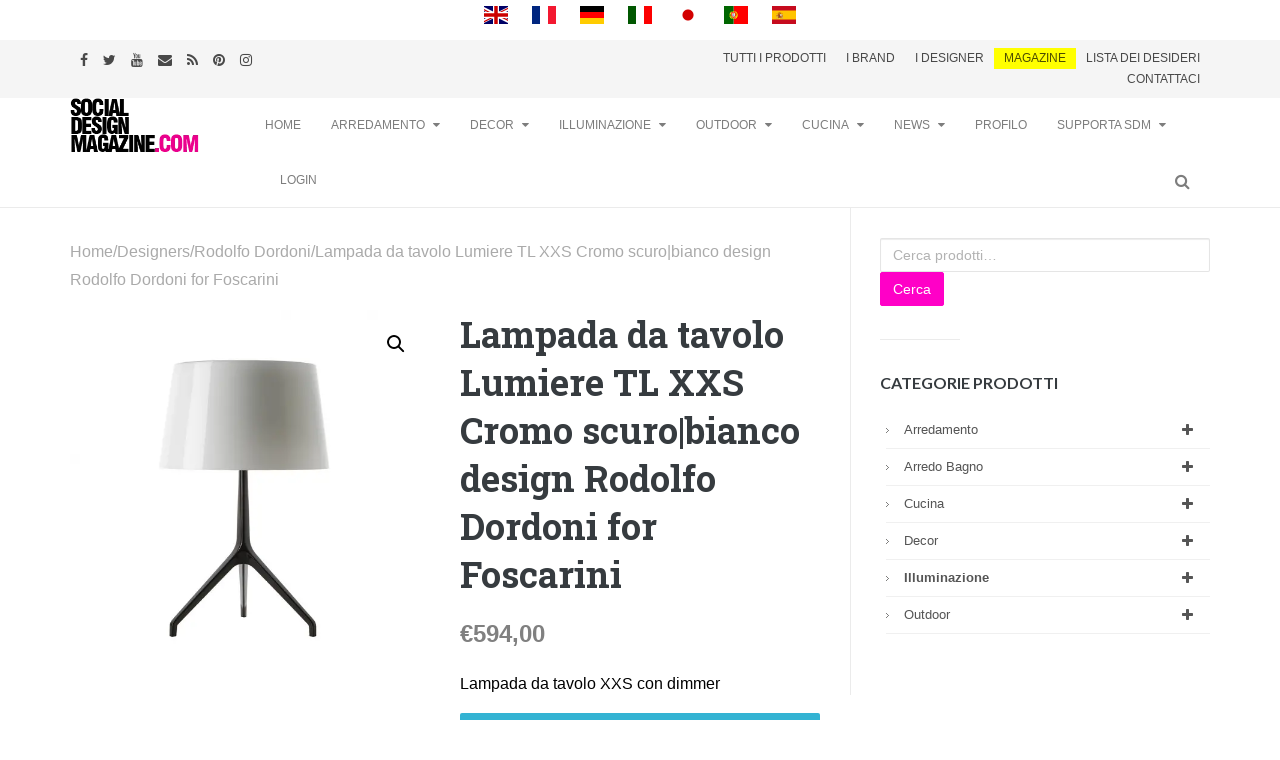

--- FILE ---
content_type: text/html; charset=utf-8
request_url: https://www.google.com/recaptcha/api2/aframe
body_size: 268
content:
<!DOCTYPE HTML><html><head><meta http-equiv="content-type" content="text/html; charset=UTF-8"></head><body><script nonce="oKdOvcljAK-LuRgQSjVG4Q">/** Anti-fraud and anti-abuse applications only. See google.com/recaptcha */ try{var clients={'sodar':'https://pagead2.googlesyndication.com/pagead/sodar?'};window.addEventListener("message",function(a){try{if(a.source===window.parent){var b=JSON.parse(a.data);var c=clients[b['id']];if(c){var d=document.createElement('img');d.src=c+b['params']+'&rc='+(localStorage.getItem("rc::a")?sessionStorage.getItem("rc::b"):"");window.document.body.appendChild(d);sessionStorage.setItem("rc::e",parseInt(sessionStorage.getItem("rc::e")||0)+1);localStorage.setItem("rc::h",'1769220069739');}}}catch(b){}});window.parent.postMessage("_grecaptcha_ready", "*");}catch(b){}</script></body></html>

--- FILE ---
content_type: application/javascript; charset=utf-8
request_url: https://fundingchoicesmessages.google.com/f/AGSKWxUjLrafRyCr4YNfS7hseMr-R0LqDmqvg9Y-opNqlVYtiEy2p5v5qp7MKAQPHK29OiOlg9SRHitpLlJNvggyz1neBpDUgB1yotC8yNzmDF_lubynWuZxsqCegSZDYAo9p2d3ZJT4jtdwV5BMNoxj837v8NnUsvAW0_WFk3YB_yFEXZ9CFo3vrunxVFml/_/adscontent2.-700-200./adrequest./adsblocker./searchAdsIframe.
body_size: -1289
content:
window['5d7db6d6-1ceb-49d4-a952-64eb1b598df2'] = true;